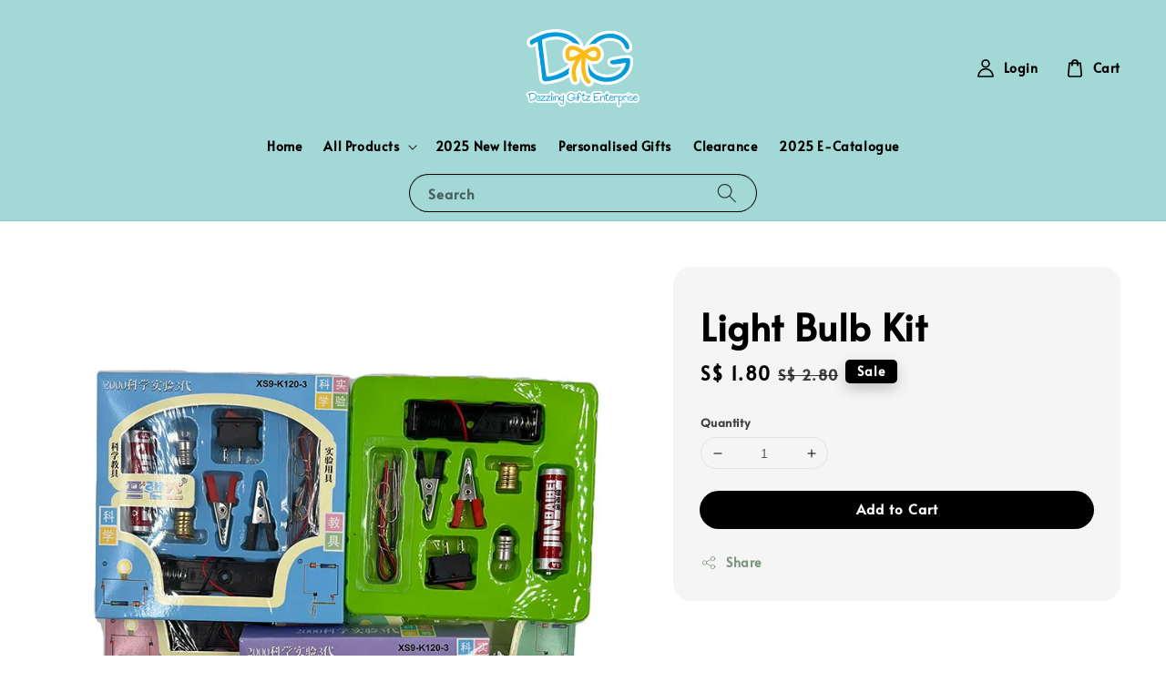

--- FILE ---
content_type: text/css
request_url: https://store-themes.easystore.co/257895/themes/256778/assets/base.css?t=1768928440
body_size: 8568
content:
/* Color custom properties */

:root,
.color-background-1 {
  --color-foreground: var(--color-base-text);
  --color-background: var(--color-base-background-1);
  --gradient-background: var(--gradient-base-background-1);
}

.color-background-2 {
  --color-background: var(--color-base-background-2);
  --gradient-background: var(--gradient-base-background-2);
}

.color-inverse {
  --color-foreground: var(--color-base-background-1);
  --color-background: var(--color-base-text);
  --gradient-background: rgb(var(--color-base-text));
}

.color-accent-1 {
  --color-foreground: var(--color-base-solid-button-labels);
  --color-background: var(--color-base-accent-1);
  --gradient-background: var(--gradient-base-accent-1);
}

.color-accent-2 {
  --color-foreground: var(--color-base-solid-button-labels);
  --color-background: var(--color-base-accent-2);
  --gradient-background: var(--gradient-base-accent-2);
}

.color-foreground-outline-button {
  --color-foreground: var(--color-base-outline-button-labels);
}

.color-foreground-accent-1 {
  --color-foreground: var(--color-base-accent-1);
}

.color-foreground-accent-2 {
  --color-foreground: var(--color-base-accent-2);
}

:root,
.color-background-1 {
  --color-link: var(--color-base-outline-button-labels);
  --alpha-link: 0.85;
}

.color-background-2,
.color-inverse,
.color-accent-1,
.color-accent-2 {
  --color-link: var(--color-foreground);
  --alpha-link: 0.7;
}

:root,
.color-background-1 {
  --color-button: var(--color-base-accent-1);
  --color-button-text: var(--color-base-solid-button-labels);
  --alpha-button-background: 1;
  --alpha-button-border: 1;
}

.color-background-2,
.color-inverse,
.color-accent-1,
.color-accent-2 {
  --color-button: var(--color-foreground);
  --color-button-text: var(--color-background);
}

.button--secondary {
  --color-button: var(--color-base-outline-button-labels);
  --color-button-text: var(--color-base-outline-button-labels);
  --alpha-button-background: 0;
}

.color-background-2 .button--secondary,
.color-inverse .button--secondary,
.color-accent-1 .button--secondary,
.color-accent-2 .button--secondary {
  --color-button: var(--color-foreground);
  --color-button-text: var(--color-foreground);
}

.button--tertiary {
  --color-button: var(--color-base-outline-button-labels);
  --color-button-text: var(--color-base-outline-button-labels);
  --alpha-button-background: 0;
  --alpha-button-border: 0.2;
}

.color-background-2 .button--tertiary,
.color-inverse .button--tertiary,
.color-accent-1 .button--tertiary,
.color-accent-2 .button--tertiary {
  --color-button: var(--color-foreground);
  --color-button-text: var(--color-foreground);
}

:root,
.color-background-1 {
  --color-badge-background: var(--color-background);
  --color-badge-border: var(--color-foreground);
  --alpha-badge-border: 0.1;
}

.color-background-2,
.color-inverse,
.color-accent-1,
.color-accent-2 {
  --color-badge-background: var(--color-background);
  --color-badge-border: var(--color-background);
  --alpha-badge-border: 1;
}

:root,
.color-background-1,
.color-background-2 {
  --color-card-hover: var(--color-base-text);
}

.color-inverse {
  --color-card-hover: var(--color-base-background-1);
}

.color-accent-1,
.color-accent-2 {
  --color-card-hover: var(--color-base-solid-button-labels);
}

:root,
.color-icon-text {
  --color-icon: rgb(var(--color-base-text));
}

.color-icon-accent-1 {
  --color-icon: rgb(var(--color-base-accent-1));
}

.color-icon-accent-2 {
  --color-icon: rgb(var(--color-base-accent-2));
}

.color-icon-outline-button {
  --color-icon: rgb(var(--color-base-outline-button-labels));
}

.color-light-text {
  color: rgba(var(--color-base-text), 0.6);
}

/* base */

.no-js:not(html) {
  display: none !important;
}

html.no-js .no-js:not(html) {
  display: block !important;
}

.no-js-inline {
  display: none !important;
}

html.no-js .no-js-inline {
  display: inline-block !important;
}

html.no-js .no-js-hidden {
  display: none !important;
}

.page-width {
  max-width: var(--page-width);
  margin: 0 auto;
  padding: 0 1.5rem;
}

.page-width-desktop {
  padding: 0;
  margin: 0 auto;
}

@media screen and (min-width: 750px) {
  .page-width {
    padding: 0 5rem;
  }

  .page-width--narrow {
    padding: 0 9rem;
  }

  .page-width-desktop {
    padding: 0;
  }
}

@media screen and (min-width: 990px) {
  .page-width--narrow {
    max-width: 72.6rem;
    padding: 0;
  }

  .page-width-desktop {
    max-width: var(--page-width);
    padding: 0 5rem;
  }
}

.element-margin {
  margin-top: 5rem;
}

.spaced-section {
  margin-top: 5rem;
}

.spaced-section:last-child {
  margin-bottom: 5rem;
}

.spaced-section--full-width + .spaced-section--full-width {
  margin-top: 0;
}

.spaced-section--full-width:first-child {
  margin-top: 0;
}

.spaced-section--full-width:last-child {
  margin-bottom: 0;
}

.mt-0{
  margin-top: 0 !important;
}

.mt-1{
  margin-top: 0.5rem !important;
}

.mt-2{
  margin-top: 1rem !important;
}

.mt-3{
  margin-top: 1.5rem !important;
}

.mt-4{
  margin-top: 2rem !important;
}

.mb-0{
  margin-bottom: 0 !important;
}

.mb-1{
  margin-bottom: 0.5rem !important;
}

.mb-2{
  margin-bottom: 1rem !important;
}

.mb-3{
  margin-bottom: 1.5rem !important;
}

.mb-4{
  margin-bottom: 2rem !important;
}

.ml-1 {
  margin-left: 0.5rem !important;
}

.ml-2 {
  margin-left: 1rem !important;
}

.p-2{
  padding: 1rem !important;
}

.p-3{
  padding: 2rem !important;
}

.pt-0{
  padding-top: 0 !important;
}

.pb-0{
  padding-bottom: 0 !important;
}

.pl-0 {
  padding-left: 0 !important;
}

.py-1 {
  padding-top: 0.5rem !important;
  padding-bottom: 0.5rem !important;
}

.lh-2{
  line-height: 1.2 !important;
}

.gap-x-2 {
  column-gap: 1rem;
}

.gap-y-1 {
  row-gap: 0.5rem;
}

.gap-y-2 {
  row-gap: 1rem;
}

body,
.color-background-1,
.color-background-2,
.color-inverse,
.color-accent-1,
.color-accent-2 {
  color: rgba(var(--color-foreground), 0.75);
  background-color: rgb(var(--color-background));
}

.background-secondary {
  background-color: rgba(var(--color-foreground), 0.04);
  padding: 4rem 0 5rem;
}

@media screen and (min-width: 750px) {
  .background-secondary {
    padding: 6rem 0 5rem;
  }
}

.grid-auto-flow {
  display: grid;
  grid-auto-flow: column;
}

.page-margin,
.challenge__container {
  margin: 7rem auto;
}

.rte-width {
  max-width: 82rem;
  margin: 0 auto 2rem;
}

.rte, img{
  max-width: 100%;
}

.list-unstyled {
  margin: 0;
  padding: 0;
  list-style: none;
}

.hidden, .hide {
  display: none !important;
}

.transparent {
  opacity: 0 !important;
}

.visually-hidden {
  position: absolute !important;
  overflow: hidden;
  width: 1px;
  height: 1px;
  margin: -1px;
  padding: 0;
  border: 0;
  clip: rect(0 0 0 0);
  word-wrap: normal !important;
}

.visually-hidden--inline {
  margin: 0;
  height: 1em;
}

.overflow-hidden {
  overflow: hidden;
}

.overflow-auto {
  overflow: auto;
}

.skip-to-content-link:focus {
  z-index: 9999;
  position: inherit;
  overflow: auto;
  width: auto;
  height: auto;
  clip: auto;
}

.full-width-link {
  position: absolute;
  top: 0;
  right: 0;
  bottom: 0;
  left: 0;
  z-index: 2;
}

h1,
h2,
h3,
h4,
h5,
.h0,
.h1,
.h2,
.h3,
.h4,
.h5 {
  font-family: var(--font-heading-family);
  font-style: var(--font-heading-style);
  font-weight: var(--font-heading-weight);
  letter-spacing: 0.06rem;
  color: rgb(var(--color-foreground));
  line-height: 1.3;
}

.h0 {
  font-size: 4rem;
}

@media only screen and (min-width: 750px) {
  .h0 {
    font-size: 5.2rem;
  }
}

h1,
.h1 {
  font-size: 3rem;
}

@media only screen and (min-width: 750px) {
  h1,
  .h1 {
    font-size: 4rem;
  }
}

h2,
.h2 {
  font-size: 2rem;
}

@media only screen and (min-width: 750px) {
  h2,
  .h2 {
    font-size: 2.4rem;
  }
}

h3,
.h3 {
  font-size: 1.7rem;
}

@media only screen and (min-width: 750px) {
  h3,
  .h3 {
    font-size: 1.8rem;
  }
}

h4,
.h4 {
  font-family: var(--font-heading-family);
  font-style: var(--font-heading-style);
  font-size: 1.5rem;
}

h5,
.h5 {
  font-size: 1.2rem;
}

@media only screen and (min-width: 750px) {
  h5,
  .h5 {
    font-size: 1.3rem;
  }
}

h6,
.h6 {
  color: rgba(var(--color-foreground), 0.75);
  margin-block-start: 1.67em;
  margin-block-end: 1.67em;
}

blockquote {
  font-style: italic;
  color: rgba(var(--color-foreground), 0.75);
  border-left: 0.2rem solid rgba(var(--color-foreground), 0.2);
  padding-left: 1rem;
}

@media screen and (min-width: 750px) {
  blockquote {
    padding-left: 1.5rem;
  }
}

.caption {
  font-size: 1rem;
  letter-spacing: 0.07rem;
  line-height: 1.7;
}

@media screen and (min-width: 750px) {
  .caption {
    font-size: 1.2rem;
  }
}

.caption-with-letter-spacing {
  font-size: 1rem;
  letter-spacing: 0.13rem;
  line-height: 1.2;
  text-transform: uppercase;
}

.caption-large,
.customer .field input,
.customer select,
.field__input,
.form__label,
.select__select {
  font-size: 1.3rem;
  line-height: 1.5;
  letter-spacing: 0.04rem;
}

.color-foreground {
  color: rgb(var(--color-foreground));
}

table:not([class]) {
  table-layout: fixed;
  border-collapse: collapse;
  font-size: 1.4rem;
  border-style: hidden;
  box-shadow: 0 0 0 0.1rem rgba(var(--color-foreground), 0.2);
  /* draws the table border  */
}

table:not([class]) td,
table:not([class]) th {
  padding: 1em;
  border: 0.1rem solid rgba(var(--color-foreground), 0.2);
}

.hidden {
  display: none !important;
}

@media screen and (max-width: 749px) {
  .small-hide {
    display: none !important;
  }
}

@media screen and (min-width: 750px) and (max-width: 989px) {
  .medium-hide {
    display: none !important;
  }
}

@media screen and (min-width: 990px) {
  .large-up-hide {
    display: none !important;
  }
}

.center {
  text-align: center;
}

.right {
  text-align: right;
}

.uppercase {
  text-transform: uppercase;
}

.light {
  opacity: 0.7;
}

a:empty,
ul:empty,
dl:empty,
div:empty,
section:empty,
article:empty,
p:empty,
h1:empty,
h2:empty,
h3:empty,
h4:empty,
h5:empty,
h6:empty {
  display: none;
}

.link,
.customer a {
  cursor: pointer;
  display: inline-block;
  border: none;
  box-shadow: none;
  text-decoration: underline;
  text-underline-offset: 0.3rem;
  color: rgb(var(--color-link));
  background-color: transparent;
  font-size: 1.4rem;
  font-family: inherit;
}

.customer a.h3 {
  font-size: 1.8rem;
}

.link--text {
  color: rgb(var(--color-foreground));
}

.link--text:hover {
  color: rgba(var(--color-foreground), 0.75);
}

.link-with-icon {
  display: inline-flex;
  font-size: 1.4rem;
  font-weight: 600;
  letter-spacing: 0.1rem;
  text-decoration: none;
  margin-bottom: 3.5rem;
  white-space: nowrap;
}

.link-with-icon .icon {
  width: 1.5rem;
  margin-left: 1rem;
}

.circle-divider::after {
  content: '\2022';
  margin: 0 1.3rem 0 1.5rem;
}

.circle-divider:last-of-type::after {
  display: none;
}

hr {
  border: none;
  height: 0.1rem;
  background-color: rgba(var(--color-foreground), 0.2);
  display: block;
  margin: 5rem 0;
}

@media screen and (min-width: 750px) {
  hr {
    margin: 7rem 0;
  }
}

.full-unstyled-link {
  text-decoration: none;
  color: currentColor;
  display: block;
}

.placeholder {
  background-color: rgba(var(--color-foreground), 0.04);
  color: rgba(var(--color-foreground), 0.55);
  fill: rgba(var(--color-foreground), 0.55);
}

details > * {
  box-sizing: border-box;
}

.break {
  word-break: break-word;
}

.visibility-hidden {
  visibility: hidden;
}

@media (prefers-reduced-motion) {
  .motion-reduce {
    transition: none !important;
  }
}

:root {
  --duration-short: 100ms;
  --duration-default: 200ms;
  --duration-long: 500ms;
}

.underlined-link,
.customer a {
  color: rgba(var(--color-link), var(--alpha-link));
  text-underline-offset: 0.3rem;
  text-decoration-thickness: 0.1rem;
  transition: text-decoration-thickness ease 100ms;
}

.underlined-link:hover,
.customer a:hover {
  color: rgb(var(--color-link));
  text-decoration-thickness: 0.2rem;
}

.icon-arrow {
  width: 1.5rem;
}

/* arrow animation */
.animate-arrow .icon-arrow path {
  transform: translateX(-0.25rem);
  transition: transform var(--duration-short) ease;
}

.animate-arrow:hover .icon-arrow path {
  transform: translateX(-0.05rem);
}

/* base-details-summary */
summary {
  cursor: pointer;
  list-style: none;
  position: relative;
}

summary .icon-caret {
  position: absolute;
  height: 0.6rem;
  right: 1.5rem;
  top: calc(50% - 0.2rem);
}

summary::-webkit-details-marker {
  display: none;
}

.disclosure-has-popup {
  position: relative;
}

.disclosure-has-popup[open] > summary::before {
  position: fixed;
  top: 0;
  right: 0;
  bottom: 0;
  left: 0;
  z-index: 2;
  display: block;
  cursor: default;
  content: ' ';
  background: transparent;
}

.disclosure-has-popup > summary::before {
  display: none;
}

.disclosure-has-popup[open] > summary + * {
  z-index: 100;
}

@media screen and (min-width: 750px) {
  .disclosure-has-popup[open] > summary + * {
    z-index: 2;
  }
}

/* base-focus */
/*
  Focus ring - default (with offset)
*/

*:focus {
  outline: 0;
  box-shadow: none;
}

*:focus-visible {
  outline: 0.2rem solid rgba(var(--color-foreground), 0.5);
  outline-offset: 0.3rem;
  box-shadow: 0 0 0 0.3rem rgb(var(--color-background)),
    0 0 0.5rem 0.4rem rgba(var(--color-foreground), 0.3);
}

/* Fallback - for browsers that don't support :focus-visible, a fallback is set for :focus */
.focused, .no-js *:focus {
  outline: 0.2rem solid rgba(var(--color-foreground), 0.5);
  outline-offset: 0.3rem;
  box-shadow: 0 0 0 0.3rem rgb(var(--color-background)),
    0 0 0.5rem 0.4rem rgba(var(--color-foreground), 0.3);
}

/* Negate the fallback side-effect for browsers that support :focus-visible */
.no-js *:focus:not(:focus-visible) {
  outline: 0;
  box-shadow: none;
}


/*
  Focus ring - inset
*/

.focus-inset:focus-visible {
  outline: 0.2rem solid rgba(var(--color-foreground), 0.5);
  outline-offset: -0.2rem;
  box-shadow: 0 0 0.2rem 0 rgba(var(--color-foreground), 0.3);
}

.focused.focus-inset, .no-js .focus-inset:focus {
  outline: 0.2rem solid rgba(var(--color-foreground), 0.5);
  outline-offset: -0.2rem;
  box-shadow: 0 0 0.2rem 0 rgba(var(--color-foreground), 0.3);
}

.no-js .focus-inset:focus:not(:focus-visible) {
  outline: 0;
  box-shadow: none;
}

/*
  Focus ring - none
*/

/* Dangerous for a11y - Use with care */
.focus-none {
  box-shadow: none !important;
  outline: 0 !important;
}

.focus-offset:focus-visible {
  outline: 0.2rem solid rgba(var(--color-foreground), 0.5);
  outline-offset: 1rem;
  box-shadow: 0 0 0 1rem rgb(var(--color-background)),
    0 0 0.2rem 1.2rem rgba(var(--color-foreground), 0.3);
}

.focus-offset.focused, .no-js .focus-offset:focus {
  outline: 0.2rem solid rgba(var(--color-foreground), 0.5);
  outline-offset: 1rem;
  box-shadow: 0 0 0 1rem rgb(var(--color-background)),
    0 0 0.2rem 1.2rem rgba(var(--color-foreground), 0.3);
}

.no-js .focus-offset:focus:not(:focus-visible) {
  outline: 0;
  box-shadow: none;
}

/* component-title */
.title,
.title-wrapper-with-link {
  margin: 3rem 0 2rem;
}

.title-wrapper-with-link .title {
  margin: 0;
}

.title-wrapper {
  margin-bottom: 3rem;
}

.title-wrapper-with-link {
  display: flex;
  justify-content: space-between;
  align-items: flex-end;
  gap: 1rem;
  margin: 4rem 0 3rem;
  flex-wrap: wrap;
}

.title--primary {
  margin: 4rem 0;
}

.title-wrapper--self-padded-tablet-down,
.title-wrapper--self-padded-mobile {
  padding-left: 1.5rem;
  padding-right: 1.5rem;
}

@media screen and (min-width: 750px) {
  .title-wrapper--self-padded-mobile {
    padding-left: 0;
    padding-right: 0;
  }
}

@media screen and (min-width: 990px) {
  .title,
  .title-wrapper-with-link {
    margin: 5rem 0 3rem;
  }

  .title--primary {
    margin: 2rem 0;
  }

  .title-wrapper-with-link {
    align-items: center;
  }

  .title-wrapper-with-link .title {
    margin-bottom: 0;
  }

  .title-wrapper--self-padded-tablet-down {
    padding-left: 0;
    padding-right: 0;
  }
}

.title-wrapper-with-link .link-with-icon {
  margin: 0;
  flex-shrink: 0;
  display: flex;
  align-items: center;
}

.title-wrapper-with-link .link-with-icon svg {
  width: 1.5rem;
}

.title-wrapper-with-link a {
  color: rgb(var(--color-link));
  margin-top: 0;
  flex-shrink: 0;
}

@media screen and (min-width: 990px) {
  .title-wrapper-with-link.title-wrapper-with-link--no-heading {
    display: none;
  }
}

.subtitle {
  font-size: 1.8rem;
  line-height: 1.8;
  letter-spacing: 0.05rem;
  color: rgba(var(--color-foreground), 0.7);
}

/* component-grid */
.grid {
  display: flex;
  flex-wrap: wrap;
  margin-bottom: 2rem;
  margin-left: -1rem;
  padding: 0;
  list-style: none;
}

@media screen and (min-width: 750px) {
  .grid {
    margin-left: -3rem;
  }
}

.grid__item {
  padding-left: 1rem;
  padding-bottom: 1rem;
  width: calc(25% - 1rem * 3 / 4);
  max-width: 50%;
  flex-grow: 1;
  flex-shrink: 0;
}

.slider--tablet.grid--peek .grid__item.slider__slide,
.grid__item.slider__slide{
  margin-top: 2rem;
}

@media screen and (min-width: 750px) {
  .grid__item {
    padding-left: 3rem;
    padding-bottom: 3rem;
    width: calc(25% - 3rem * 3 / 4);
    max-width: 50%;
  }
}

.grid--gapless .grid__item {
  padding-left: 0;
  padding-bottom: 0;
}

@media screen and (max-width: 749px) {
  .grid__item.slider__slide--full-width {
    width: 100%;
    max-width: none;
  }
}

@media screen and (min-width: 750px) and (max-width: 989px) {
  .grid--one-third-max.grid--3-col-tablet .grid__item {
    max-width: 33.33%;
  }
}

@media screen and (min-width: 990px) {
  .grid--quarter-max.grid--5-col-desktop .grid__item {
    max-width: 20%;
  }
  
  .grid--quarter-max.grid--4-col-desktop .grid__item {
    max-width: 25%;
  }
}

.grid--1-col .grid__item {
  max-width: 100%;
  width: 100%;
}

.grid--3-col .grid__item {
  width: calc(33.33% - 0.5rem * 2 / 3);
}

@media screen and (min-width: 750px) {
  .grid--3-col .grid__item {
    width: calc(33.33% - 1rem * 2 / 3);
  }
}

.grid--2-col .grid__item {
  width: calc(50% - 0.5rem / 2);
}

@media screen and (min-width: 750px) {
  .grid--2-col .grid__item {
    width: calc(50% - 1rem / 2);
  }

  .grid--4-col-tablet .grid__item {
    width: calc(25% - 1rem * 3 / 4);
  }

  .grid--3-col-tablet .grid__item {
    width: calc(33.33% - 1rem * 2 / 3);
  }

  .grid--2-col-tablet .grid__item {
    width: calc(50% - 1rem / 2);
  }
}

@media screen and (min-width: 990px) {
  .grid--5-col-desktop .grid__item {
    width: calc(20% - 1rem * 3 / 4);
  }

  .grid--4-col-desktop .grid__item {
    width: calc(25% - 1rem * 3 / 4);
  }

  .grid--3-col-desktop .grid__item {
    width: calc(33.33% - 1rem * 2 / 3);
  }

  .grid--2-col-desktop .grid__item {
    width: calc(50% - 1rem / 2);
  }

  .grid--1-col-desktop .grid__item {
    width: 100%;
  }
}

.grid__item--vertical-align {
  align-self: center;
}

.grid__item--full-width {
  flex: 0 0 100%;
  max-width: 100%;
}

@media screen and (max-width: 749px) {
  .grid--peek.slider--mobile {
    margin: 0;
    width: 100%;
  }

  .grid--peek.slider--mobile .grid__item {
    box-sizing: content-box;
    margin: 0;
  }

  .grid--peek .grid__item {
    width: calc(50% - 3.75rem / 2);
  }

  .grid--peek .grid__item:first-of-type {
    padding-left: 1.5rem;
  }

  .grid--peek .grid__item:last-of-type {
    padding-right: 1.5rem;
  }
}

@media screen and (min-width: 750px) and (max-width: 989px) {
  .slider--tablet.grid--peek .grid__item {
    width: calc(25% - 4rem * 3 / 4);
  }

  .slider--tablet.grid--peek.grid--3-col-tablet .grid__item {
    width: calc(33.33% - 4rem * 2 / 3);
  }

  .slider--tablet.grid--peek.grid--2-col-tablet .grid__item {
    width: calc(50% - 4rem / 2);
  }

  .slider--tablet.grid--peek .grid__item:first-of-type {
    padding-left: 1.5rem;
  }

  .slider--tablet.grid--peek .grid__item:last-of-type {
    padding-right: 1.5rem;
  }
}

@media screen and (max-width: 989px) {
  .slider--tablet.grid--peek {
    margin: 0;
    width: 100%;
  }

  .slider--tablet.grid--peek .grid__item {
    box-sizing: content-box;
    margin: 0;
  }
}

/* component-media */
.media {
  display: block;
  background-color: rgba(var(--color-foreground), 0.1);
  position: relative;
  overflow: hidden;
}

.media--transparent {
  background-color: transparent;
}

.media > *:not(.zoom, .deferred-media__poster-button),
.media model-viewer {
  display: block;
  max-width: 100%;
  position: absolute;
  top: 0;
  left: 0;
  height: 100%;
  width: 100%;
}

.media > img {
  object-fit: cover;
  object-position: center center;
  transition: opacity 0.4s cubic-bezier(0.25, 0.46, 0.45, 0.94);
}

.media--square {
  padding-bottom: 100%;
}

.media--portrait {
  padding-bottom: 125%;
}

.media--landscape {
  padding-bottom: 66.6%;
}

.media--cropped {
  padding-bottom: 56%;
}

.media--16-9 {
  padding-bottom: 56.25%;
}

.media--circle {
  padding-bottom: 100%;
  border-radius: 50%;
}

.product-card-wrapper .card--product .media.media--circle > img ,
.media--circle > img {
  border-radius: 50%;
}

.media.media--hover-effect > img + img {
  opacity: 0;
}

@media screen and (min-width: 990px) {
  .media--cropped {
    padding-bottom: 63%;
  }
}

deferred-media {
  display: block;
}

/* component-button */
/* Button - default */

.button,
.btn,
.challenge__button,
.customer button {
  cursor: pointer;
  display: inline-flex;
  justify-content: center;
  align-items: center;
  box-sizing: border-box;
  font: inherit;
  padding: 0.9rem 3rem 1.1rem;
  text-decoration: none;
  border: 0;
  border-radius: 4rem;
  background-color: rgba(var(--color-button), var(--alpha-button-background));
  box-shadow: 0 0 0 0.1rem rgba(var(--color-button), var(--alpha-button-border));
  color: rgb(var(--color-button-text));
  min-width: 12rem;
  min-height: 4rem;
  transition: box-shadow var(--duration-short) ease;
  -webkit-appearance: none;
  appearance: none;
}

a{
  color: rgba(var(--color-button), var(--alpha-button-background));
}

.button:focus-visible {
  box-shadow: 0 0 0 0.1rem rgba(var(--color-button), var(--alpha-button-border)),
    0 0 0 0.3rem rgb(var(--color-background)),
    0 0 0.5rem 0.4rem rgba(var(--color-foreground), 0.3);
}

.button:focus {
  box-shadow: 0 0 0 0.1rem rgba(var(--color-button), var(--alpha-button-border)),
    0 0 0 0.3rem rgb(var(--color-background)),
    0 0 0.5rem 0.4rem rgba(var(--color-foreground), 0.3);
}

.button:focus:not(:focus-visible) {
  box-shadow: 0 0 0 0.1rem rgba(var(--color-button), var(--alpha-button-border));
}

.button,
.btn,
.button-label,
.challenge__button,
.customer button {
  font-size: 1.5rem;
  letter-spacing: 0.1rem;
  line-height: 1.2;
}

.button--tertiary {
  font-size: 1.2rem;
  padding: 1rem 1.5rem;
  min-width: 9rem;
  min-height: 3.5rem;
}

.button--small {
  padding: 1.2rem 2.6rem;
  min-width: 10rem;
  min-height: unset;
}

/* Button - hover */

.button:not([disabled]):hover,
.challenge__button:hover,
.customer button:hover {
  box-shadow: 0 0 0 0.2rem rgba(var(--color-button), var(--alpha-button-border));
}

/* Button - other */

.button:disabled,
.button[aria-disabled='true'],
.button.disabled,
.customer button:disabled,
.customer button[aria-disabled='true'],
.customer button.disabled {
  cursor: not-allowed;
  opacity: 0.5;
}

.button--full-width {
  display: flex;
  width: 100%;
}

.btn.loading,
.btn.btn--loading,
.button.loading {
  color: transparent;
  pointer-events: none;
}

.btn.loading:after,
.btn.btn--loading:after,
.button.loading:after {
  animation: loading var(--duration-long) infinite linear;
  border: 0.5rem solid rgba(var(--color-button-text), 0.4);
  border-left: 0.5rem solid rgb(var(--color-button-text));
  border-radius: 100%;
  box-sizing: content-box;
  content: '';
  display: block;
  height: 2rem;
  position: absolute;
  width: 2rem;
}

@keyframes loading {
  0% {
    transform: rotate(0deg);
  }
  100% {
    transform: rotate(360deg);
  }
}

/* Button - social share */

.share-button {
  display: block;
  position: relative;
}

.share-button details {
  width: fit-content;
}

.share-button__button {
  font-size: 1.4rem;
  display: flex;
  min-height: 2.4rem;
  align-items: center;
  color: rgba(var(--color-link), var(--alpha-link));
  margin-left: 0;
  padding-left: 0;
}

.share-button_copy-wrapper{
  display: flex;
  width: 100%;
  background: rgba(0,0,0,0.05);
  margin: 5px;
}

.social-sharing-icons {
  margin: 8px 8px 0;
}

.social-sharing-icons .sharing-icons-label{
  line-height: 1;
  margin-bottom: 8px;
  text-align: left;
}

.social-sharing-icons .share-icon-button{
  text-decoration: none;
  color: var(--color-base-text);
  margin: 0 5px;
}

.social-sharing-icons .share-icon-button svg{
  width: 2.5rem;
  height: 2.5rem;
}

.share-button__button:hover,
details[open] > .share-button__button {
  color: rgb(var(--color-link));
}

details[open] > .share-button__fallback {
  animation: animateMenuOpen var(--duration-default) ease;
}

.share-button__button:hover {
  text-decoration: underline;
  text-underline-offset: 0.3rem;
}

.share-button__button,
.share-button__fallback button {
  cursor: pointer;
  background-color: transparent;
  border: none;
}

.share-button__button .icon-share {
  margin-right: 1rem;
}

.share-button__fallback {
  background: rgb(var(--color-background));
  display: flex;
  flex-wrap: wrap;
  align-items: center;
  position: absolute;
  top: 3rem;
  left: 0.1rem;
  z-index: 6;
  width: 100%;
  min-width: 31rem;
  max-width: 50rem;
  box-shadow: 0 0 0 0.1rem rgba(var(--color-foreground), 0.55);
}

.share-button__fallback button {
  width: 4.4rem;
  height: 4.4rem;
  padding: 0;
  flex-shrink: 0;
  display: flex;
  justify-content: center;
  align-items: center;
}

.share-button__fallback button:hover {
  color: rgba(var(--color-foreground), 0.75);
}

.share-button__fallback button:hover svg {
  transform: scale(1.07);
}

.share-button__close:not(.hidden) + .share-button__copy {
  display: none;
}

.share-button__close,
.share-button__copy {
  background-color: transparent;
  color: rgb(var(--color-foreground));
}

.share-button__fallback .field__input {
  box-shadow: none;
  text-overflow: ellipsis;
  white-space: nowrap;
  overflow: hidden;
}

.share-button__fallback .icon {
  width: 1.5rem;
  height: 1.5rem;
}

.share-button__message:not(:empty) {
  display: flex;
  align-items: center;
  width: 100%;
  height: 100%;
  margin-top: 0;
  padding: 0.8rem 0 0.8rem 1.5rem;
}

.share-button__message:not(:empty):not(.hidden) ~ * {
  display: none;
}

/* component-form */
.field__input,
.select__select,
.customer .field input,
.customer select {
  -webkit-appearance: none;
  appearance: none;
  background-color: transparent;
  border: 0;
  border-radius: 3.5rem;
  color: rgb(var(--color-foreground));
  font-size: 1.5rem;
  width: 100%;
  box-shadow: 0 0 0 0.1rem rgba(var(--color-foreground), 1), inset 0 2px 3px rgba(0,0,0,0.05);
  height: 4rem;
  box-sizing: border-box;
  transition: box-shadow var(--duration-short) ease;
}

.field__input.no-float-label{
  padding: 1.2rem 2rem !important;
}

.field__input:disabled,
.select__select:disabled,
.customer .field input:disabled,
.customer select:disabled {
  color: rgba(var(--color-foreground),0.6);
  background: rgba(0,0,0,0.06);
}

textarea{
  display: block;
  width: 100%;
  min-height: 100px;
  -webkit-appearance: none;
  appearance: none;
  resize: none;
  background-color: transparent;
  border: 0;
  border-radius: 10px;
  color: rgb(var(--color-foreground));
  font-size: 1.6rem;
  width: 100%;
  box-shadow: 0 0 0 0.1rem rgba(var(--color-foreground), 0.55);
  min-height: 4.5rem;
  box-sizing: border-box;
  transition: box-shadow var(--duration-short) ease;
  padding: 1.5rem;
}

.select__select {
  font-family: var(--font-body-family);
  font-style: var(--font-body-style);
  font-weight: var(--font-body-weight);
  font-size: 1.2rem;
  color: rgba(var(--color-foreground), 0.75);
}

.field__input:hover,
.select__select:hover,
.customer .field input:hover,
.customer select:hover,
.localization-form__select:hover {
  box-shadow: 0 0 0 0.2rem rgba(var(--color-foreground), 0.55);
}

.field__input:focus,
.select__select:focus,
.customer .field input:focus,
.customer select:focus,
.localization-form__select:focus {
  box-shadow: 0 0 0 0.2rem rgba(var(--color-foreground), 0.75);
  outline: transparent;
}

.text-area,
.select {
  display: inline-block;
  position: relative;
  width: 100%;
}

/* Select */

.select .icon-caret,
.customer select + svg {
  height: 0.6rem;
  pointer-events: none;
  position: absolute;
  top: calc(50% - 0.2rem);
  right: 1.5rem;
}

.select__select,
.customer select {
  cursor: pointer;
  line-height: 1.6;
  padding: 0 4rem 0 2rem;
}

/* Field */

.field {
  position: relative;
  width: 100%;
  display: flex;
}

.field-group .field__input:first-child{
  border-top-right-radius: 0;
  border-bottom-right-radius: 0;
}

.field-group .button:last-child{
  border-top-left-radius: 0;
  border-bottom-left-radius: 0;
}

.customer .field {
  display: block;
}

.field--with-error {
  flex-wrap: wrap;
}

.field__input,
.customer .field input {
  flex-grow: 1;
  text-align: left;
  padding: 1.2rem 2rem;
}

.field__label,
.customer .field label {
  font-size: 1.5rem;
  left: 2rem;
  top: 1rem;
  margin-bottom: 0;
  pointer-events: none;
  position: absolute;
  transition: top var(--duration-short) ease,
    font-size var(--duration-short) ease;
  color: rgba(var(--color-foreground), 0.55);
  letter-spacing: 0.1rem;
  line-height: 1.5;
}

.field__input:focus ~ .field__label,
.field__input:not(:placeholder-shown) ~ .field__label,
.field__input:-webkit-autofill ~ .field__label,
.customer .field input:focus ~ label,
.customer .field input:not(:placeholder-shown) ~ label,
.customer .field input:-webkit-autofill ~ label ,
.customer .field.on_focus label,
.field__input.on_focus ~ .field__label {
  font-size: 0.9rem;
  top: 0.3em;
  letter-spacing: 0.04rem;
}

.customer .field.on_focus select{
  padding-top: 1.4rem;
}

.field__input:focus,
.field__input:not(:placeholder-shown),
.field__input:-webkit-autofill,
.customer .field input:focus,
.customer .field input:not(:placeholder-shown),
.customer .field input:-webkit-autofill {
  padding: 2.2rem 2rem 0.8rem;
}

.field__input::-webkit-search-cancel-button,
.customer .field input::-webkit-search-cancel-button {
  display: none;
}

.field__input::placeholder,
.customer .field input::placeholder {
  opacity: 0;
}

.field__button {
  align-items: center;
  background-color: transparent;
  border: 0;
  color: currentColor;
  cursor: pointer;
  display: flex;
  height: 3.9rem;
  justify-content: center;
  overflow: hidden;
  padding: 0;
  position: absolute;
  right: 0;
  top: 0;
  width: 6.4rem;
}

.field__button > svg {
  height: 2.2rem;
  width: 2.2rem;
}

.field__input:-webkit-autofill ~ .field__button,
.field__input:-webkit-autofill ~ .field__label,
.customer .field input:-webkit-autofill ~ label {
  color: rgb(0, 0, 0);
}

/* Text area */

.text-area {
  font-family: var(--font-body-family);
  font-style: var(--font-body-style);
  font-weight: var(--font-body-weight);
  padding: 1.2rem;
  min-height: 10rem;
  resize: none;
}

.text-area--resize-vertical {
  resize: vertical;
}

input[type='checkbox'] {
  display: inline-block;
  width: auto;
  margin-right: 0.5rem;
}

/* Form global */

.form__label {
  display: block;
  margin-bottom: 0.6rem;
}

.form__message {
  align-items: center;
  display: flex;
  font-size: 1.4rem;
  line-height: 1;
  margin-top: 1rem;
}

.form__message--large {
  font-size: 1.5rem;
}

.customer .field .form__message {
  font-size: 1.4rem;
  text-align: left;
}

.form__message .icon,
.customer .form__message svg {
  flex-shrink: 0;
  height: 1.3rem;
  margin-right: 0.5rem;
  width: 1.3rem;
}

.form__message--large .icon,
.customer .form__message svg {
  height: 1.5rem;
  width: 1.5rem;
  margin-right: 1rem;
}

.customer .field .form__message svg {
  align-self: start;
}

.form-status {
  margin: 0;
  font-size: 1.5rem;
}

.form-status-list {
  padding: 0;
  margin: 2rem 0 4rem;
}

.form-status-list li {
  list-style-position: inside;
}

.form-status-list .link::first-letter {
  text-transform: capitalize;
}

/* component-quantity */
.quantity {
  border: 0.1rem solid rgba(var(--color-base-text), 0.08);
  border-radius: 4em;
  position: relative;
  height: 3.5rem;
  width: 14rem;
  display: flex;
}

.quantity__input {
  color: currentColor;
  font-size: 1.4rem;
  font-weight: 500;
  opacity: 0.85;
  text-align: center;
  background-color: transparent;
  border: 0;
  padding: 0 0.5rem;
  width: 100%;
  flex-grow: 1;
  -webkit-appearance: none;
  appearance: none;
}

.quantity__input:disabled {
  color: rgba(var(--color-foreground),0.6);
  background: rgba(0,0,0,0.06);
}

.quantity__button {
  width: 3.5rem;
  flex-shrink: 0;
  font-size: 1.8rem;
  border: 0;
  background-color: transparent;
  cursor: pointer;
  display: flex;
  align-items: center;
  justify-content: center;
  color: rgb(var(--color-foreground));
  padding: 0;
}

.quantity__button svg {
  width: 1rem;
  pointer-events: none;
}

.quantity__input:-webkit-autofill,
.quantity__input:-webkit-autofill:hover,
.quantity__input:-webkit-autofill:active {
  box-shadow: 0 0 0 10rem rgb(var(--color-background)) inset !important;
  -webkit-box-shadow: 0 0 0 10rem rgb(var(--color-background)) inset !important;
}

.quantity__input::-webkit-outer-spin-button,
.quantity__input::-webkit-inner-spin-button {
  -webkit-appearance: none;
  margin: 0;
}

.quantity__input[type='number'] {
  -moz-appearance: textfield;
}

/* component-modal */
.modal__toggle {
  list-style-type: none;
}

.no-js details[open] .modal__toggle {
  position: absolute;
  z-index: 2;
}

.modal__toggle-close {
  display: none;
}

.no-js details[open] svg.modal__toggle-close {
  display: flex;
  z-index: 1;
  height: 1.7rem;
  width: 1.7rem;
}

.modal__toggle-open {
  display: flex;
}

.no-js details[open] .modal__toggle-open {
  display: none;
}

.no-js .modal__close-button.link {
  display: none;
}

.modal__close-button.link {
  display: flex;
  justify-content: center;
  align-items: center;
  padding: 0rem;
  height: 4.4rem;
  width: 4.4rem;
  background-color: transparent;
}

.modal__close-button .icon {
  width: 1.7rem;
  height: 1.7rem;
}

.modal__content {
  position: absolute;
  top: 0;
  left: 0;
  right: 0;
  bottom: 0;
  background: rgb(var(--color-background));
  z-index: 1;
  display: flex;
  justify-content: center;
  align-items: center;
}

.media-modal {
  cursor: zoom-out;
}

.media-modal .deferred-media {
  cursor: initial;
}

/* component-cart-count-bubble */
.cart-count-bubble:empty {
  display: none;
}

.cart-count-bubble {
  position: absolute;
  background-color: rgb(var(--color-button));
  color: rgb(var(--color-button-text));
  height: 1.7rem;
  min-width: 1.7rem;
  border-radius: 2rem;
  display: flex;
  justify-content: center;
  align-items: center;
  font-size: 0.9rem;
  top: -0.3rem;
  left: 1rem;
  line-height: 1.1;
}

/* section-announcement-bar */
#section-announcement-bar {
  z-index: 4;
}

.announcement-bar {
  border-bottom: 0.1rem solid rgba(var(--color-foreground), 0.08);
  color: rgb(var(--color-foreground));
}

.announcement-bar__link {
  display: block;
  width: 100%;
  padding: 1rem 2rem;
  text-decoration: none;
}

.announcement-bar__link:hover {
  color: rgb(var(--color-foreground));
  background-color: rgba(var(--color-card-hover), 0.06);
}

.announcement-bar__link .icon-arrow {
  display: inline-block;
  pointer-events: none;
  margin-left: 0.8rem;
  vertical-align: middle;
  margin-bottom: 0.2rem;
}

.announcement-bar__link .announcement-bar__message {
  padding: 0;
}

.announcement-bar__message {
  text-align: center;
  padding: 1rem 2rem;
  margin: 0;
  letter-spacing: 0.1rem;
}

/* section-header */

/* section-header */
#easystore-section-header {
  z-index: 3;
}

.easystore-section-header-sticky {
  position: sticky;
  top: 0;
}

.easystore-section-header-hidden {
  transform: translateY(-100%);
}

#easystore-section-header.animate {
  transition: transform 0.15s ease-out;
}

/* Main Header Layout */
.header-wrapper {
  display: block;
  position: relative;
  background-color: rgb(var(--color-background));
  z-index: 3;
}

.section-header-sticky {
  position: sticky;
  top: 0;
}

.header-wrapper--border-bottom {
  border-bottom: 0.1rem solid rgba(var(--color-foreground), 0.08);
}

.header {
  display: grid;
  grid-template-areas: 
    'left-icon heading icons'
    'search search search';
  grid-template-columns: 1fr 2fr 1fr;
  align-items: center;
  padding-top: 1rem;
  padding-bottom: 1rem;
}

.header .search-modal__form{
  width: 100%;
  max-width: 100%;
}

@media screen and (min-width: 990px) {
  .header {
    padding-top: 2rem;
    padding-bottom: 0rem;
  }

  .header--has-menu:not(.header--middle-left) {
    padding-bottom: 0;
  }

  .header--top-left {
    grid-template-areas:
      'heading search icons'
      'navigation navigation navigation';
    grid-template-columns: 1fr auto;
  }

  .header--middle-left {
    grid-template-areas: 
      'heading search icons'
      'navigation navigation navigation';
    grid-template-columns: auto 1fr auto;
    column-gap: 2rem;
  }

  .header--top-center {
    grid-template-areas:
      'left-icon heading icons'
      'navigation navigation navigation'
      '. search .';
  }

  .header--middle-left .header__inline-menu {
    min-width: 45rem;
  }

  .header:not(.header--middle-left) .header__inline-menu {
    margin-top: 1.05rem;
  }

  .header .search-modal__form{
    max-width: 38rem;
  }

  .header--top-center .search-modal__form{
    margin: 0 auto 10px;
  }
}

.header *[tabindex='-1']:focus {
  outline: none;
}

.header__heading {
  margin: 0;
  line-height: 0;
}

.header > .header__heading-link {
  line-height: 0;
}

.header__heading,
.header__heading-link {
  grid-area: heading;
  justify-self: center;
}

.header__heading-link {
  display: inline-block;
  padding: 0.75rem;
  text-decoration: none;
  word-break: break-word;
}

.header__heading-link:hover .h2 {
  color: rgb(var(--color-foreground));
}

.header__heading-link .h2 {
  line-height: 1;
  color: rgba(var(--color-foreground), 0.75);
}

.header__heading-logo {
  height: auto;
  width: var(--logo-width);
  max-width: 100%;
}

@media screen and (min-width: 990px) {
  .header__heading-link {
    margin-left: -0.75rem;
  }

  .header__heading,
  .header__heading-link {
    justify-self: start;
  }

  .header--top-center .header__heading-link,
  .header--top-center .header__heading {
    justify-self: center;
  }
}

/* Header icons */
.header__icons {
  display: flex;
  grid-area: icons;
  justify-self: end;
}

.header__icon:not(.header__icon--summary),
.header__icon span {
  display: flex;
  align-items: center;
  justify-content: center;
}

.header__icon span {
  height: 100%;
}

.header__icon::after {
  content: none;
}

.header__icon:hover .icon,
.modal__close-button:hover .icon {
  transform: scale(1.07);
}

.header__icon .icon {
  height: 2rem;
  width: 2rem;
  fill: none;
  vertical-align: middle;
}

.header__icon--menu{
  height: 4.4rem;
  width: 4.4rem;
}

.header__icons .header__icon{
  margin-left: 2rem;
  text-decoration: none;
}

.header__link-label{
  margin-left: 1rem;
  text-decoration: none;
}

.header__icon--cart {
  position: relative;
}

@media screen and (max-width: 989px) {
  menu-drawer ~ .header__icons .header__icon--account {
    display: none;
  }
  .header__icon{
    height: 4.4rem;
    width: 4.4rem;
  }
  .header__icons .header__icon{
    margin-left: 0;
    margin-right: -1.2rem;
  }
  .cart-count-bubble{
    top: 0.5rem;
  }
}

/* Search */
menu-drawer + .header__search {
  display: none;
}

.header > .header__search {
  grid-area: left-icon;
  justify-self: start;
}

.header:not(.header--has-menu) * > .header__search {
  display: none;
}

.header__search {
  display: inline-flex;
  line-height: 0;
}

.header--top-center > .header__search {
  display: none;
}

.header--top-center * > .header__search {
  display: inline-flex;
}

@media screen and (min-width: 990px) {
  .header:not(.header--top-center) * > .header__search,
  .header--top-center > .header__search {
    display: inline-flex;
  }

  .header:not(.header--top-center) > .header__search,
  .header--top-center * > .header__search {
    /* display: none; */
  }
}

.no-js .predictive-search {
  display: none;
}

details[open] > .search-modal {
  opacity: 1;
  animation: animateMenuOpen var(--duration-default) ease;
}

details[open] .modal-overlay {
  display: block;
}

details[open] .modal-overlay::after {
  position: absolute;
  content: '';
  background-color: rgb(var(--color-foreground), 0.5);
  top: 100%;
  left: 0;
  right: 0;
  height: 100vh;
}

.no-js details[open] > .header__icon--search {
  top: 1rem;
  right: 0.5rem;
}

.search-modal {
  opacity: 0;
  border-bottom: 0.1rem solid rgba(var(--color-foreground), 0.08);
  height: 100%;
}

.search-modal__content {
  display: flex;
  align-items: center;
  justify-content: center;
  width: 100%;
  height: 100%;
  padding: 0 5rem 0 1rem;
  line-height: 1.8;
}

.search-modal__form {
  width: 100%;
}

.search-modal__close-button {
  position: absolute;
  right: 0.3rem;
}

@media screen and (min-width: 750px) {
  .search-modal__close-button {
    right: 1rem;
  }

  .search-modal__content {
    padding: 0 6rem;
  }
}

@media screen and (min-width: 990px) {
  .search-modal__form {
    max-width: 47.8rem;
  }

  .search-modal__close-button {
    position: initial;
    margin-left: 0.5rem;
  }
}

/* Header menu drawer */
.header__icon--menu .icon {
  display: block;
  position: absolute;
  opacity: 1;
  transform: scale(1);
  transition: transform 150ms ease, opacity 150ms ease;
}

details:not([open]) > .header__icon--menu .icon-close,
details[open] > .header__icon--menu .icon-hamburger {
  visibility: hidden;
  opacity: 0;
  transform: scale(0.8);
}

.js details[open]:not(.menu-opening) > .header__icon--menu .icon-close {
  visibility: hidden;
}

.js details[open]:not(.menu-opening) > .header__icon--menu .icon-hamburger {
  visibility: visible;
  opacity: 1;
  transform: scale(1.07);
}

.header__inline-menu details[open] > .header__submenu {
  opacity: 1;
  transform: translateY(0);
  animation: animateMenuOpen var(--duration-default) ease;
}

/* Header menu */
.header__inline-menu {
  margin-left: -1.2rem;
  grid-area: navigation;
  display: none;
}

.header__search-input {
  grid-area: search;
}

.header--top-center .header__inline-menu,
.header--top-center .header__heading-link {
  margin-left: 0;
}

@media screen and (min-width: 990px) {
  .header__inline-menu {
    display: block;
    margin: 1rem 0;
  }

  .header--top-center .header__inline-menu {
    justify-self: center;
  }

  .header--top-center .header__inline-menu > .list-menu--inline {
    justify-content: center;
  }

  .header--middle-left .header__inline-menu {
    margin-left: 0;
  }
}

.header__menu {
  padding: 0 1rem;
}

.header__menu-item {
  padding: 1.2rem;
  text-decoration: none;
  color: rgba(var(--color-foreground), 0.75);
}

.header__menu-item a {
  color: currentColor;
  text-decoration: none;
}

.header__menu-item:hover {
  color: rgb(var(--color-foreground));
}

.header__menu-item span {
  transition: text-decoration var(--duration-short) ease;
}

.header__menu-item:hover span {
  text-decoration: underline;
  text-underline-offset: 0.3rem;
}

.header__active-menu-item {
  transition: text-decoration-thickness var(--duration-short) ease;
  color: rgb(var(--color-foreground));
  text-decoration: underline;
  text-underline-offset: 0.3rem;
}

.header__menu-item:hover .header__active-menu-item {
  text-decoration-thickness: 0.2rem;
}

.header__submenu {
  transition: opacity var(--duration-default) ease,
    transform var(--duration-default) ease;
}

.header__submenu.list-menu {
  padding: 2rem 0;
}

.header__submenu .header__submenu {
  position: absolute;
  top: calc(-0.5rem - 1px);
  left: 100%;
  width: 100%;
  padding: 0.5rem 0;
}

.header__submenu .header__menu-item:after {
  right: 2rem;
}

.header__submenu .header__menu-item {
  padding: 0.95rem 3.5rem 0.95rem 2rem;
}

.header__submenu .header__submenu .header__menu-item {
  padding-left: 3rem;
}

.header__menu-item .icon-caret {
  right: 0.8rem;
}

.header__submenu .icon-caret {
  right: 2rem;
}

details-disclosure > details {
  position: relative;
}

@keyframes animateMenuOpen {
  0% {
    opacity: 0;
    transform: translateY(-1.5rem);
  }

  100% {
    opacity: 1;
    transform: translateY(0);
  }
}

.overflow-hidden-mobile,
.overflow-hidden-tablet {
  overflow: hidden;
}

@media screen and (min-width: 750px) {
  .overflow-hidden-mobile {
    overflow: auto;
  }
}

@media screen and (min-width: 990px) {
  .overflow-hidden-tablet {
    overflow: auto;
  }
}

.badge {
  border-radius: 5px;
  display: inline-block;
  font-size: 1.4rem;
  letter-spacing: 0.1rem;
  line-height: 1;
  padding: 0.6rem 1.3rem;
  text-align: center;
  background-color: rgb(var(--color-badge-background));
  border-color: rgba(var(--color-badge-border), var(--alpha-badge-border));
  color: rgb(var(--color-foreground));
  word-break: break-word;
  box-sizing: content-box;
  box-shadow: 0 6px 15px rgba(0,0,0,0.2);
}

.badge.addToClassList{
  background-color: rgba(var(--color-button), var(--alpha-button-background));
  border-color: none;
  color: rgb(var(--color-button-text));
}

.badge.badge-ribbon {
  text-orientation: mixed;
  -webkit-writing-mode: vertical-rl;
  writing-mode: vertical-rl;
  padding: 1rem 0.7rem;
  position: relative;
  border: none;
  border-radius: 0;
}

.badge.badge-ribbon::after{
  border-color: rgb(var(--color-badge-background)) rgb(var(--color-badge-background)) transparent;
  border-radius: 3px;
  border-style: solid;
  border-width: 5px 1em;
  bottom: -8px;
  content: "";
  height: 0;
  left: 0;
  right: 0;
  position: absolute;
}

.badge.badge-circle {
  display: flex;
  justify-content: center;
  align-items: center;
  padding: 0.6rem;
  width: 2.5em;
  height: 2.5em;
  border-radius: 3em;
  box-shadow: 0px 0px 10px -2px rgba(0,0,0,0.1);
}

.badge.badge-circle .icon {
  width: 1.3em;
  height: 1.3em;
}

@media screen and (max-width: 749px) {
  .badge.badge-circle {
    width: 1.6em;
    height: 1.6em;
  }
}

.gradient {
  background: var(--color-background);
  background: var(--gradient-background);
  background-attachment: fixed;
}

.select:before, .select:after {
  border-right: 2px solid;
  content: '';
  display: block;
  height: 0.7rem;
  position: absolute;
  transform: rotate(45deg);
  top: calc(50% - 0.3rem);
  right: 1.6rem;
  width: 0;
  border-radius: 1rem;
}

.select:after {
  transform: rotate(-45deg);
  right: 2rem;
}

.text-right{
  text-align: right;
}

.text-left{
  text-align: left;
}

.text-center{
  text-align: center;
}

.splide {
  position: relative;
}

.splide .splide__arrow{
  background: rgba(var(--color-button), 0.9);
  width: 3em;
  height: 3em;
}
.splide .splide__arrow svg{
  fill: rgb(var(--color-button-text));
}

.splide .splide__arrow:disabled{
  display: none;
}

.splide .splide__pagination__page.is-active{
  background: rgba(var(--color-button), 0.7);
  transform: scale(1.3);
  border: none;
  box-shadow: none;
}

.splide .splide__pagination__page{
  background-color: #fff;
  box-shadow: 0 0 1px rgba(0, 0, 0, 0.1);
  border: 1px solid rgba(0, 0, 0, 0.2);
  opacity: 0.9;
}

.splide_pagination-bottom{
  margin-bottom: 10rem;
}
.splide_pagination-bottom .splide__pagination{
  bottom: -4rem;
}

.splide-index-count{
  position: absolute;
  bottom: 20px;
  right: 20px;
  line-height: 1;
  color: #fff;
  background: rgba(0,0,0,0.5);
  padding: 5px 8px;
  border-radius: 50px;
  letter-spacing: 3px;
  font-size: 12px;
}


@media screen and (max-width: 749px) {
  .splide .splide__arrow {
    display: none;
  }
}

.d-flex{
  display: flex;
}

.flex-wrap{
  flex-wrap: wrap;
}

.flex-justify-center{
  justify-content: center;
}

.flex-space-between{
  justify-content: space-between;
}

.flex-align-center{
  align-items: center;
}

.flex-shrink-0{
  flex-shrink: 0;
}

.rotate-90{
  transform: rotate(-90deg);
  -webkit-transform: rotate(-90deg);
}

select.currency-picker{
  height: 3.5rem;
}

.note {
  margin: 1.5rem 0;
  padding: 1rem 1.5rem;
  background: rgba(0,0,0,0.05);
}

.note.form-success {
  background: rgba(145, 245, 150 ,0.3);
}

.note.errors {
  background: rgba(245, 185, 145, 0.3);
  padding-left: 3rem;
}

.svg-icon {
  width: 1.2em;
  height: 1.4em;
  vertical-align: middle;
  fill: currentcolor;
  margin-top: -0.2em;
}

.collection .title-wrapper-with-link--no-heading{
  justify-content: flex-end;
}

img{
  text-indent: 100%;
  white-space: nowrap;
  overflow: hidden;
}

.table-wrapper{
	overflow: auto;
}

.table-wrapper table{
    min-width: 100%;
    width: auto !important;
}

.justify-center{
	justify-content: center;
}

/* ==== Flex table ==== */
.flex-table{
	border: 0.01rem solid rgba(var(--color-foreground), 0.08);
	display:flex;
	flex-direction: column;
}

.flex-table-tr{
	padding: 2.2rem;
}

.flex-table-tr:not(:last-child){
	border-bottom: 0.01rem solid rgba(var(--color-foreground), 0.08);
}



--- FILE ---
content_type: application/javascript; charset=UTF-8
request_url: https://apps.easystore.co/mailchimp/script.js?shop=dazzlinggiftz.easy.co
body_size: 4328
content:
$(document).ready(function(){
	var url = window.location.pathname;

	 if(url == "/"){
	 	$("body").append('<style>html.app-active-mailchimp{position:relative;overflow:hidden}html.app-active-mailchimp:after{content:"";background-color:rgba(255,255,255,0.95);top:0;bottom:0;left:0;right:0;position:absolute;z-index:100000}html.app-active-mailchimp .app-mailchimp-btn{display:none}#mailchimp_subscription_form{position:relative;z-index:100001}.app-mailchimp-wrap{position:fixed;bottom:0;left:10px;font-family:"Helvetica Neue", "Arial", sans-serif}.app-mailchimp-container{position:fixed;top:50%;left:50%;transform:translate(-50%, -50%);width:100%;max-width:450px;border-radius:5px;text-align:center;z-index:100001;display:none}.app-mailchimp-btn{padding:6px 20px;font-size:12px;border-top-left-radius:4px;border-top-right-radius:4px}.app-mailchimp-content{padding:20px}.app-form-control{display:block;width:100%;height:42px;padding:6px 12px;font-size:14px;line-height:1.428571429;color:#474747;background-color:#fff;background-image:none;border:1px solid #D3DBDF;margin-bottom:6px !important}.app-form-control:focus,.btn-block:focus{outline:0}.app-row{margin-right:-3px;margin-left:-3px}.app-column-half{padding-left:3px;padding-right:3px;float:left;width:50%}.app-mailchimp-title{margin:0;margin-bottom:30px}.btn-block{width:100%}.btn-loading{background-image:url("https://s3.dualstack.ap-southeast-1.amazonaws.com/eesb.public/images/btn-loading.svg");background-repeat:no-repeat;background-position:center center;background-size:contain;color:transparent}.app-close-link{color:#aaa;font-size:12px;margin-top:20px;cursor:pointer;display:inline-block;text-decoration:underline}</style><form id="mailchimp_subscription_form" method="post"><div class="app-mailchimp-wrap"><a class="btn app-mailchimp-btn">Subscribe Newsletter</a><div class="app-mailchimp-container"><div class="app-mailchimp-content"><p class="app-mailchimp-title">Sign up for our newsletter and stay up to date.</p><div class="app-form-group app-row"><div class="app-column-half"><input name="subscriber_fname" class="app-form-control" type="text" placeholder="First name"></div><div class="app-column-half"><input name="subscriber_lname" class="app-form-control" type="text" placeholder="Last name"></div></div><div class="app-form-group"><input name="subscriber_email" class="app-form-control" type="text" placeholder="Enter your email address"></div><div class="app-form-group"><button class="btn btn-block" type"submit" id="submit_subscription">Subscribe</button><input type="hidden" name="mailchimp_list_id" value="d4fd23af30"></div><a class="app-close-link">No, Thanks! I do not want to subscribe.</a></div></div></div></form>');

		 	$(document).ready(function(){
				$('body').on('click','.app-mailchimp-btn',function(){
					$('.app-mailchimp-container').show();
					$('html').addClass('app-active-mailchimp');
				})

				$('body').on('click','.app-close-link',function(){
					$('.app-mailchimp-container').hide();
					$('html').removeClass('app-active-mailchimp');
				})
			});

	 	$('#submit_subscription').click(function(){
	 		$.ajax({
	 			url: 'https://apps.easystore.co/mailchimp/subscribe',
	 			type: 'post',
	 			data: $('#mailchimp_subscription_form').serialize(),
	 			beforeSend: function(){
	 				$('#submit_subscription').addClass('btn-loading');
	 			},
	 			success: function(data){
	 				console.log(data);
	 				$('#submit_subscription').removeClass('btn-loading');
	 				alert("Thank you for subscribing.");
	 				$('.app-mailchimp-container').hide();
					$('html').removeClass('app-active-mailchimp');
	 			}
	 		});
	 		return false;
	 	});
	 }
});